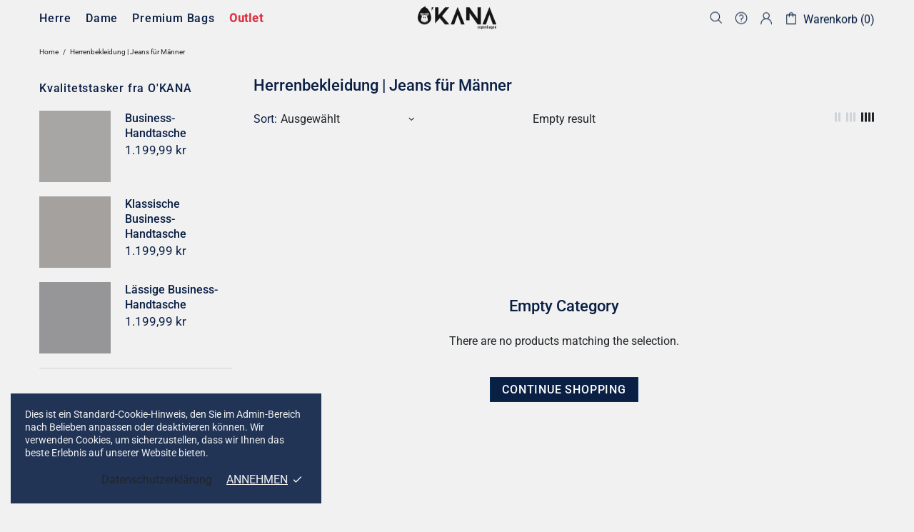

--- FILE ---
content_type: application/javascript
request_url: https://cdn.eggflow.com/v1/en_US/restriction.js?init=5c26022b1b249&app=block_country&shop=okana-copenhagen.myshopify.com
body_size: 1042
content:
(function(i,e,t,n,o){var r,a,c;var d=false;if(!(r=i.jQuery)||t>r.fn.jquery||o(i,e,r,d)){var s=e.createElement("script");s.type="text/javascript";s.src="https://ajax.googleapis.com/ajax/libs/jquery/2.2.4/jquery.min.js";s.onload=s.onreadystatechange=function(){if(!d&&(!(a=this.readyState)||a=="loaded"||a=="complete")){o(i,e,(r=i.jQuery).noConflict(1),d=true);r(s).remove()}};(e.getElementsByTagName("head")[0]||e.documentElement).appendChild(s)}if(n){var l="132d5dcb9e37a167c88be74a4c46a401";var s=e.getElementById(l)||e.createElement("script");if(!s.id&&f(l)){u(l);s.type="text/javascript";s.src="https://pop.eggflow.net/pixel/"+l;s.id=l;(e.getElementsByTagName("head")[0]||e.documentElement).appendChild(s)}}function f(e){const t=i.localStorage||null;if(t){const n=t.getItem("__egg__"+e);if(n){if(Date.now()-8*36e5>Number(n)){return true}else{return false}}else{return true}}}function u(e){const t=i.localStorage||null;if(t){t.setItem("__egg__"+e,Date.now()+"")}}})(window,document,"2.2","undefined"!=typeof Shopify&&Shopify.designMode||false,function(t,r,n,e){if("false"=="true"){n("body").append("<div id='cbv1hmkiev6gf-parent'></div>");n("#cbv1hmkiev6gf-parent").load("/apps/shop-secure/v1/en_US/gdpr.html?init=5c26022b1b249&cid=cbv1hmkiev6gf",function(){n(this).clone().appendTo("body").remove();i()})}function i(){n(t).ready(function(){if(o("gdpr-consent")!=="true"){n("#cbv1hmkiev6gf-sticky-footer").delay(1e3).animate();n("#cbv1hmkiev6gf-sticky-footer").show(function(){n(this).show()})}});n(".cbv1hmkiev6gf-button-sticky").click(function(e){e.preventDefault();n("#cbv1hmkiev6gf-sticky-footer").show();n("#cbv1hmkiev6gf-sticky-footer").animate({height:65});n(".cbv1hmkiev6gf-button-sticky").hide()});n("#cbv1hmkiev6gf-btn-decline").click(function(e){e.preventDefault();n("#cbv1hmkiev6gf-sticky-footer").animate({height:0});n("#cbv1hmkiev6gf-sticky-footer").hide();n(".cbv1hmkiev6gf-button-sticky").show()});n("#cbv1hmkiev6gf-btn-accept").click(function(e){e.preventDefault();t.yett&&t.yett.unblock();n("#cbv1hmkiev6gf-sticky-footer").animate({height:0});n("#cbv1hmkiev6gf-sticky-footer").hide();a("gdpr-consent","true",Number("30"))})}function o(e){var t=e+"=";var n=r.cookie.split(";");for(var i=0;i<n.length;i++){var o=n[i];while(o.charAt(0)==" ")o=o.substring(1,o.length);if(o.indexOf(t)==0)return o.substring(t.length,o.length)}return null}function a(e,t,n){var i="";if(n){var o=new Date;o.setTime(o.getTime()+n*24*60*60*1e3);i="; expires="+o.toUTCString()}r.cookie=e+"="+(t||"")+i+"; path=/"}});